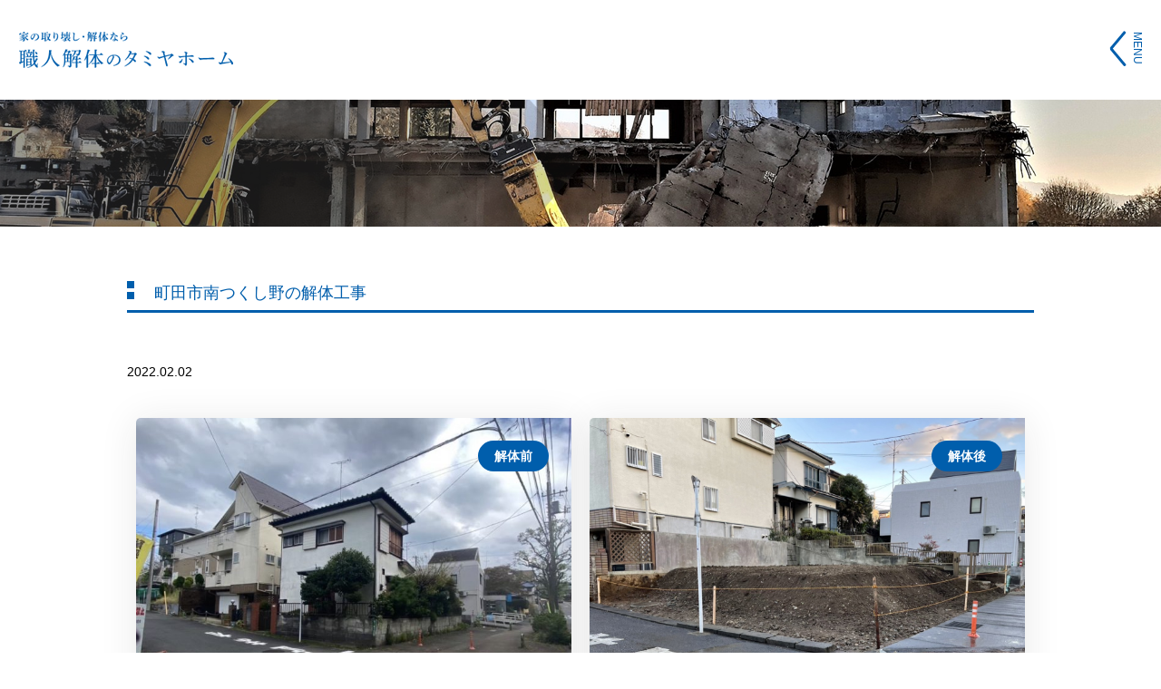

--- FILE ---
content_type: text/html; charset=UTF-8
request_url: https://tamiyahome.com/work1/%E7%94%BA%E7%94%B0%E5%B8%82%E5%8D%97%E3%81%A4%E3%81%8F%E3%81%97%E9%87%8E%E3%81%AE%E8%A7%A3%E4%BD%93%E5%B7%A5%E4%BA%8B/
body_size: 12401
content:
<!DOCTYPE html>
<html lang="ja">
<head>
    <meta charset="UTF-8">
    <meta http-equiv="Content-Type" content="text/html; charset=UTF-8">
    <meta name="viewport" content="width=device-width,user-scalable=0">
    <!--[if IE]>
        <meta http-equiv="X-UA-Compatible" content="IE=edge">
    <![endif]-->

    <!--[if lt IE 9]>
        <script src="//cdn.jsdelivr.net/html5shiv/3.7.2/html5shiv.min.js"></script>
        <script src="//cdnjs.cloudflare.com/ajax/libs/respond.js/1.4.2/respond.min.js"></script>
    <![endif]-->
	<link rel="stylesheet" href="https://cdnjs.cloudflare.com/ajax/libs/font-awesome/4.7.0/css/font-awesome.min.css">
  <link href="https://use.fontawesome.com/releases/v5.12.1/css/all.css" rel="stylesheet">

	<link rel="stylesheet" href="https://tamiyahome.com/wp-content/themes/tamiya/css/slick.css">
	<link rel="stylesheet" href="https://tamiyahome.com/wp-content/themes/tamiya/css/slick-theme.css">
	<link rel="stylesheet" href="https://tamiyahome.com/wp-content/themes/tamiya/css/flexslider.css">
	<link rel="stylesheet" href="https://tamiyahome.com/wp-content/themes/tamiya/css/flexnav.css">
	<link rel="stylesheet" href="https://tamiyahome.com/wp-content/themes/tamiya/css/animate.min.css">
	<link rel="stylesheet" href="https://tamiyahome.com/wp-content/themes/tamiya/css/jquery.bxslider.css">

  <link rel="stylesheet" href="https://tamiyahome.com/wp-content/themes/tamiya/css/izmir.css">

  <link rel="stylesheet" href="https://tamiyahome.com/wp-content/themes/tamiya/style.css">


    <title>町田市南つくし野の解体工事 - 戸建て・マンションの解体は職人解体のタミヤホーム</title>

		<!-- All in One SEO 4.1.1.1 -->
		<meta name="description" content="解体前 解体後 ◎所在地：町田市南つくし野 ◎構造 ：木造2階建て ◎規模 ：19坪 ◎工期 ：10日間 &amp;n […]"/>
		<link rel="canonical" href="https://tamiyahome.com/work1/%e7%94%ba%e7%94%b0%e5%b8%82%e5%8d%97%e3%81%a4%e3%81%8f%e3%81%97%e9%87%8e%e3%81%ae%e8%a7%a3%e4%bd%93%e5%b7%a5%e4%ba%8b/" />
		<meta property="og:site_name" content="戸建て・マンションの解体は職人解体のタミヤホーム - 家の取り壊し・解体なら" />
		<meta property="og:type" content="article" />
		<meta property="og:title" content="町田市南つくし野の解体工事 - 戸建て・マンションの解体は職人解体のタミヤホーム" />
		<meta property="og:description" content="解体前 解体後 ◎所在地：町田市南つくし野 ◎構造 ：木造2階建て ◎規模 ：19坪 ◎工期 ：10日間 &amp;n […]" />
		<meta property="og:url" content="https://tamiyahome.com/work1/%e7%94%ba%e7%94%b0%e5%b8%82%e5%8d%97%e3%81%a4%e3%81%8f%e3%81%97%e9%87%8e%e3%81%ae%e8%a7%a3%e4%bd%93%e5%b7%a5%e4%ba%8b/" />
		<meta property="og:image" content="https://tamiyahome.com/wp-content/uploads/2021/04/head-logo.png" />
		<meta property="og:image:secure_url" content="https://tamiyahome.com/wp-content/uploads/2021/04/head-logo.png" />
		<meta property="og:image:width" content="240" />
		<meta property="og:image:height" content="40" />
		<meta property="article:published_time" content="2022-02-02T09:14:41Z" />
		<meta property="article:modified_time" content="2022-02-02T09:16:45Z" />
		<meta name="twitter:card" content="summary" />
		<meta name="twitter:domain" content="tamiyahome.com" />
		<meta name="twitter:title" content="町田市南つくし野の解体工事 - 戸建て・マンションの解体は職人解体のタミヤホーム" />
		<meta name="twitter:description" content="解体前 解体後 ◎所在地：町田市南つくし野 ◎構造 ：木造2階建て ◎規模 ：19坪 ◎工期 ：10日間 &amp;n […]" />
		<meta name="twitter:image" content="https://tamiyahome.com/wp-content/uploads/2021/04/head-logo.png" />
		<script type="application/ld+json" class="aioseo-schema">
			{"@context":"https:\/\/schema.org","@graph":[{"@type":"WebSite","@id":"https:\/\/tamiyahome.com\/#website","url":"https:\/\/tamiyahome.com\/","name":"\u6238\u5efa\u3066\u30fb\u30de\u30f3\u30b7\u30e7\u30f3\u306e\u89e3\u4f53\u306f\u8077\u4eba\u89e3\u4f53\u306e\u30bf\u30df\u30e4\u30db\u30fc\u30e0","description":"\u5bb6\u306e\u53d6\u308a\u58ca\u3057\u30fb\u89e3\u4f53\u306a\u3089","publisher":{"@id":"https:\/\/tamiyahome.com\/#organization"}},{"@type":"Organization","@id":"https:\/\/tamiyahome.com\/#organization","name":"\u6709\u9650\u4f1a\u793e \u30bf\u30df\u30e4\u30db\u30fc\u30e0","url":"https:\/\/tamiyahome.com\/","logo":{"@type":"ImageObject","@id":"https:\/\/tamiyahome.com\/#organizationLogo","url":"https:\/\/tamiyahome.com\/wp-content\/uploads\/2021\/04\/head-logo.png","width":"240","height":"40"},"image":{"@id":"https:\/\/tamiyahome.com\/#organizationLogo"}},{"@type":"BreadcrumbList","@id":"https:\/\/tamiyahome.com\/work1\/%e7%94%ba%e7%94%b0%e5%b8%82%e5%8d%97%e3%81%a4%e3%81%8f%e3%81%97%e9%87%8e%e3%81%ae%e8%a7%a3%e4%bd%93%e5%b7%a5%e4%ba%8b\/#breadcrumblist","itemListElement":[{"@type":"ListItem","@id":"https:\/\/tamiyahome.com\/#listItem","position":"1","item":{"@id":"https:\/\/tamiyahome.com\/#item","name":"\u30db\u30fc\u30e0","description":"\u65b0\u5bbf\u533a\u4e0a\u843d\u5408\u306e\u89e3\u4f53\u5de5\u4e8b \u2022 2022\u5e744\u670811\u65e5 \u89e3\u4f53\u524d \u89e3\u4f53\u5f8c \u25ce\u6240\u5728\u5730\uff1a\u65b0\u5bbf\u533a\u4e0a\u843d\u5408 \u25ce\u69cb\u9020 \uff1a\u6728\u90202\u968e\u5efa [\u2026]","url":"https:\/\/tamiyahome.com\/"},"nextItem":"https:\/\/tamiyahome.com\/work1\/%e7%94%ba%e7%94%b0%e5%b8%82%e5%8d%97%e3%81%a4%e3%81%8f%e3%81%97%e9%87%8e%e3%81%ae%e8%a7%a3%e4%bd%93%e5%b7%a5%e4%ba%8b\/#listItem"},{"@type":"ListItem","@id":"https:\/\/tamiyahome.com\/work1\/%e7%94%ba%e7%94%b0%e5%b8%82%e5%8d%97%e3%81%a4%e3%81%8f%e3%81%97%e9%87%8e%e3%81%ae%e8%a7%a3%e4%bd%93%e5%b7%a5%e4%ba%8b\/#listItem","position":"2","item":{"@id":"https:\/\/tamiyahome.com\/work1\/%e7%94%ba%e7%94%b0%e5%b8%82%e5%8d%97%e3%81%a4%e3%81%8f%e3%81%97%e9%87%8e%e3%81%ae%e8%a7%a3%e4%bd%93%e5%b7%a5%e4%ba%8b\/#item","name":"\u753a\u7530\u5e02\u5357\u3064\u304f\u3057\u91ce\u306e\u89e3\u4f53\u5de5\u4e8b","description":"\u89e3\u4f53\u524d \u89e3\u4f53\u5f8c \u25ce\u6240\u5728\u5730\uff1a\u753a\u7530\u5e02\u5357\u3064\u304f\u3057\u91ce \u25ce\u69cb\u9020 \uff1a\u6728\u90202\u968e\u5efa\u3066 \u25ce\u898f\u6a21 \uff1a19\u576a \u25ce\u5de5\u671f \uff1a10\u65e5\u9593 &n [\u2026]","url":"https:\/\/tamiyahome.com\/work1\/%e7%94%ba%e7%94%b0%e5%b8%82%e5%8d%97%e3%81%a4%e3%81%8f%e3%81%97%e9%87%8e%e3%81%ae%e8%a7%a3%e4%bd%93%e5%b7%a5%e4%ba%8b\/"},"previousItem":"https:\/\/tamiyahome.com\/#listItem"}]},{"@type":"Person","@id":"https:\/\/tamiyahome.com\/author\/kanrisha\/#author","url":"https:\/\/tamiyahome.com\/author\/kanrisha\/","name":"kanrisha","image":{"@type":"ImageObject","@id":"https:\/\/tamiyahome.com\/work1\/%e7%94%ba%e7%94%b0%e5%b8%82%e5%8d%97%e3%81%a4%e3%81%8f%e3%81%97%e9%87%8e%e3%81%ae%e8%a7%a3%e4%bd%93%e5%b7%a5%e4%ba%8b\/#authorImage","url":"https:\/\/secure.gravatar.com\/avatar\/1073efe22b1ad22ea225dd7c630416e0?s=96&d=mm&r=g","width":"96","height":"96","caption":"kanrisha"}},{"@type":"WebPage","@id":"https:\/\/tamiyahome.com\/work1\/%e7%94%ba%e7%94%b0%e5%b8%82%e5%8d%97%e3%81%a4%e3%81%8f%e3%81%97%e9%87%8e%e3%81%ae%e8%a7%a3%e4%bd%93%e5%b7%a5%e4%ba%8b\/#webpage","url":"https:\/\/tamiyahome.com\/work1\/%e7%94%ba%e7%94%b0%e5%b8%82%e5%8d%97%e3%81%a4%e3%81%8f%e3%81%97%e9%87%8e%e3%81%ae%e8%a7%a3%e4%bd%93%e5%b7%a5%e4%ba%8b\/","name":"\u753a\u7530\u5e02\u5357\u3064\u304f\u3057\u91ce\u306e\u89e3\u4f53\u5de5\u4e8b - \u6238\u5efa\u3066\u30fb\u30de\u30f3\u30b7\u30e7\u30f3\u306e\u89e3\u4f53\u306f\u8077\u4eba\u89e3\u4f53\u306e\u30bf\u30df\u30e4\u30db\u30fc\u30e0","description":"\u89e3\u4f53\u524d \u89e3\u4f53\u5f8c \u25ce\u6240\u5728\u5730\uff1a\u753a\u7530\u5e02\u5357\u3064\u304f\u3057\u91ce \u25ce\u69cb\u9020 \uff1a\u6728\u90202\u968e\u5efa\u3066 \u25ce\u898f\u6a21 \uff1a19\u576a \u25ce\u5de5\u671f \uff1a10\u65e5\u9593 &n [\u2026]","inLanguage":"ja","isPartOf":{"@id":"https:\/\/tamiyahome.com\/#website"},"breadcrumb":{"@id":"https:\/\/tamiyahome.com\/work1\/%e7%94%ba%e7%94%b0%e5%b8%82%e5%8d%97%e3%81%a4%e3%81%8f%e3%81%97%e9%87%8e%e3%81%ae%e8%a7%a3%e4%bd%93%e5%b7%a5%e4%ba%8b\/#breadcrumblist"},"author":"https:\/\/tamiyahome.com\/work1\/%e7%94%ba%e7%94%b0%e5%b8%82%e5%8d%97%e3%81%a4%e3%81%8f%e3%81%97%e9%87%8e%e3%81%ae%e8%a7%a3%e4%bd%93%e5%b7%a5%e4%ba%8b\/#author","creator":"https:\/\/tamiyahome.com\/work1\/%e7%94%ba%e7%94%b0%e5%b8%82%e5%8d%97%e3%81%a4%e3%81%8f%e3%81%97%e9%87%8e%e3%81%ae%e8%a7%a3%e4%bd%93%e5%b7%a5%e4%ba%8b\/#author","image":{"@type":"ImageObject","@id":"https:\/\/tamiyahome.com\/#mainImage","url":"https:\/\/tamiyahome.com\/wp-content\/uploads\/2022\/02\/bb1aa0377399b267c1681935f93d0154.jpg","width":"1478","height":"1108"},"primaryImageOfPage":{"@id":"https:\/\/tamiyahome.com\/work1\/%e7%94%ba%e7%94%b0%e5%b8%82%e5%8d%97%e3%81%a4%e3%81%8f%e3%81%97%e9%87%8e%e3%81%ae%e8%a7%a3%e4%bd%93%e5%b7%a5%e4%ba%8b\/#mainImage"},"datePublished":"2022-02-02T09:14:41+09:00","dateModified":"2022-02-02T09:16:45+09:00"}]}
		</script>
		<!-- All in One SEO -->

<link rel='dns-prefetch' href='//ajax.googleapis.com' />
<link rel='dns-prefetch' href='//s.w.org' />
		<!-- This site uses the Google Analytics by MonsterInsights plugin v7.17.0 - Using Analytics tracking - https://www.monsterinsights.com/ -->
							<script src="//www.googletagmanager.com/gtag/js?id=UA-200628758-1"  type="text/javascript" data-cfasync="false"></script>
			<script type="text/javascript" data-cfasync="false">
				var mi_version = '7.17.0';
				var mi_track_user = true;
				var mi_no_track_reason = '';
				
								var disableStr = 'ga-disable-UA-200628758-1';

				/* Function to detect opted out users */
				function __gtagTrackerIsOptedOut() {
					return document.cookie.indexOf( disableStr + '=true' ) > - 1;
				}

				/* Disable tracking if the opt-out cookie exists. */
				if ( __gtagTrackerIsOptedOut() ) {
					window[disableStr] = true;
				}

				/* Opt-out function */
				function __gtagTrackerOptout() {
					document.cookie = disableStr + '=true; expires=Thu, 31 Dec 2099 23:59:59 UTC; path=/';
					window[disableStr] = true;
				}

				if ( 'undefined' === typeof gaOptout ) {
					function gaOptout() {
						__gtagTrackerOptout();
					}
				}
								window.dataLayer = window.dataLayer || [];
				if ( mi_track_user ) {
					function __gtagTracker() {dataLayer.push( arguments );}
					__gtagTracker( 'js', new Date() );
					__gtagTracker( 'set', {
						'developer_id.dZGIzZG' : true,
						                    });
					__gtagTracker( 'config', 'UA-200628758-1', {
						forceSSL:true,link_attribution:true,					} );
										window.gtag = __gtagTracker;										(
						function () {
							/* https://developers.google.com/analytics/devguides/collection/analyticsjs/ */
							/* ga and __gaTracker compatibility shim. */
							var noopfn = function () {
								return null;
							};
							var newtracker = function () {
								return new Tracker();
							};
							var Tracker = function () {
								return null;
							};
							var p = Tracker.prototype;
							p.get = noopfn;
							p.set = noopfn;
							p.send = function (){
								var args = Array.prototype.slice.call(arguments);
								args.unshift( 'send' );
								__gaTracker.apply(null, args);
							};
							var __gaTracker = function () {
								var len = arguments.length;
								if ( len === 0 ) {
									return;
								}
								var f = arguments[len - 1];
								if ( typeof f !== 'object' || f === null || typeof f.hitCallback !== 'function' ) {
									if ( 'send' === arguments[0] ) {
										var hitConverted, hitObject = false, action;
										if ( 'event' === arguments[1] ) {
											if ( 'undefined' !== typeof arguments[3] ) {
												hitObject = {
													'eventAction': arguments[3],
													'eventCategory': arguments[2],
													'eventLabel': arguments[4],
													'value': arguments[5] ? arguments[5] : 1,
												}
											}
										}
										if ( typeof arguments[2] === 'object' ) {
											hitObject = arguments[2];
										}
										if ( typeof arguments[5] === 'object' ) {
											Object.assign( hitObject, arguments[5] );
										}
										if ( 'undefined' !== typeof (
											arguments[1].hitType
										) ) {
											hitObject = arguments[1];
										}
										if ( hitObject ) {
											action = 'timing' === arguments[1].hitType ? 'timing_complete' : hitObject.eventAction;
											hitConverted = mapArgs( hitObject );
											__gtagTracker( 'event', action, hitConverted );
										}
									}
									return;
								}

								function mapArgs( args ) {
									var gaKey, hit = {};
									var gaMap = {
										'eventCategory': 'event_category',
										'eventAction': 'event_action',
										'eventLabel': 'event_label',
										'eventValue': 'event_value',
										'nonInteraction': 'non_interaction',
										'timingCategory': 'event_category',
										'timingVar': 'name',
										'timingValue': 'value',
										'timingLabel': 'event_label',
									};
									for ( gaKey in gaMap ) {
										if ( 'undefined' !== typeof args[gaKey] ) {
											hit[gaMap[gaKey]] = args[gaKey];
										}
									}
									return hit;
								}

								try {
									f.hitCallback();
								} catch ( ex ) {
								}
							};
							__gaTracker.create = newtracker;
							__gaTracker.getByName = newtracker;
							__gaTracker.getAll = function () {
								return [];
							};
							__gaTracker.remove = noopfn;
							__gaTracker.loaded = true;
							window['__gaTracker'] = __gaTracker;
						}
					)();
									} else {
										console.log( "" );
					( function () {
							function __gtagTracker() {
								return null;
							}
							window['__gtagTracker'] = __gtagTracker;
							window['gtag'] = __gtagTracker;
					} )();
									}
			</script>
				<!-- / Google Analytics by MonsterInsights -->
				<script type="text/javascript">
			window._wpemojiSettings = {"baseUrl":"https:\/\/s.w.org\/images\/core\/emoji\/13.0.1\/72x72\/","ext":".png","svgUrl":"https:\/\/s.w.org\/images\/core\/emoji\/13.0.1\/svg\/","svgExt":".svg","source":{"concatemoji":"https:\/\/tamiyahome.com\/wp-includes\/js\/wp-emoji-release.min.js?ver=5.7.2"}};
			!function(e,a,t){var n,r,o,i=a.createElement("canvas"),p=i.getContext&&i.getContext("2d");function s(e,t){var a=String.fromCharCode;p.clearRect(0,0,i.width,i.height),p.fillText(a.apply(this,e),0,0);e=i.toDataURL();return p.clearRect(0,0,i.width,i.height),p.fillText(a.apply(this,t),0,0),e===i.toDataURL()}function c(e){var t=a.createElement("script");t.src=e,t.defer=t.type="text/javascript",a.getElementsByTagName("head")[0].appendChild(t)}for(o=Array("flag","emoji"),t.supports={everything:!0,everythingExceptFlag:!0},r=0;r<o.length;r++)t.supports[o[r]]=function(e){if(!p||!p.fillText)return!1;switch(p.textBaseline="top",p.font="600 32px Arial",e){case"flag":return s([127987,65039,8205,9895,65039],[127987,65039,8203,9895,65039])?!1:!s([55356,56826,55356,56819],[55356,56826,8203,55356,56819])&&!s([55356,57332,56128,56423,56128,56418,56128,56421,56128,56430,56128,56423,56128,56447],[55356,57332,8203,56128,56423,8203,56128,56418,8203,56128,56421,8203,56128,56430,8203,56128,56423,8203,56128,56447]);case"emoji":return!s([55357,56424,8205,55356,57212],[55357,56424,8203,55356,57212])}return!1}(o[r]),t.supports.everything=t.supports.everything&&t.supports[o[r]],"flag"!==o[r]&&(t.supports.everythingExceptFlag=t.supports.everythingExceptFlag&&t.supports[o[r]]);t.supports.everythingExceptFlag=t.supports.everythingExceptFlag&&!t.supports.flag,t.DOMReady=!1,t.readyCallback=function(){t.DOMReady=!0},t.supports.everything||(n=function(){t.readyCallback()},a.addEventListener?(a.addEventListener("DOMContentLoaded",n,!1),e.addEventListener("load",n,!1)):(e.attachEvent("onload",n),a.attachEvent("onreadystatechange",function(){"complete"===a.readyState&&t.readyCallback()})),(n=t.source||{}).concatemoji?c(n.concatemoji):n.wpemoji&&n.twemoji&&(c(n.twemoji),c(n.wpemoji)))}(window,document,window._wpemojiSettings);
		</script>
		<style type="text/css">
img.wp-smiley,
img.emoji {
	display: inline !important;
	border: none !important;
	box-shadow: none !important;
	height: 1em !important;
	width: 1em !important;
	margin: 0 .07em !important;
	vertical-align: -0.1em !important;
	background: none !important;
	padding: 0 !important;
}
</style>
	<link rel='stylesheet' id='wp-block-library-css'  href='https://tamiyahome.com/wp-content/plugins/gutenberg/build/block-library/style.css?ver=11.3.0' type='text/css' media='all' />
<link rel='stylesheet' id='image-map-pro-dist-css-css'  href='https://tamiyahome.com/wp-content/plugins/image-map-pro-wordpress/css/image-map-pro.min.css?ver=5.3.2' type='text/css' media='' />
<link rel='stylesheet' id='sm-style-css'  href='https://tamiyahome.com/wp-content/plugins/simple-masonry-layout/css/sm-style.css?ver=5.7.2' type='text/css' media='all' />
<link rel='stylesheet' id='darkbox-style-css'  href='https://tamiyahome.com/wp-content/plugins/simple-masonry-layout/css/darkbox.css?ver=5.7.2' type='text/css' media='all' />
<link rel='stylesheet' id='font-awesome-css'  href='https://tamiyahome.com/wp-content/plugins/elementor/assets/lib/font-awesome/css/font-awesome.min.css?ver=4.7.0' type='text/css' media='all' />
<link rel='stylesheet' id='wpfront-scroll-top-css'  href='https://tamiyahome.com/wp-content/plugins/wpfront-scroll-top/css/wpfront-scroll-top.min.css?ver=2.0.4.04013' type='text/css' media='all' />
<link rel='stylesheet' id='wp-pagenavi-css'  href='https://tamiyahome.com/wp-content/plugins/wp-pagenavi/pagenavi-css.css?ver=2.70' type='text/css' media='all' />
<link rel='stylesheet' id='slick-style-css'  href='https://tamiyahome.com/wp-content/themes/tamiya/js/slick/slick.css?ver=5.7.2' type='text/css' media='all' />
<link rel='stylesheet' id='slick-theme-style-css'  href='https://tamiyahome.com/wp-content/themes/tamiya/js/slick/slick-theme.css?ver=5.7.2' type='text/css' media='all' />
<link rel='stylesheet' id='html5reset-css'  href='https://tamiyahome.com/wp-content/themes/tamiya/css/html5reset-1.6.1.css?ver=5.7.2' type='text/css' media='all' />
<link rel='stylesheet' id='themename-style-css'  href='https://tamiyahome.com/wp-content/themes/tamiya/style.css?ver=5.7.2' type='text/css' media='all' />
<link rel='stylesheet' id='elementor-icons-css'  href='https://tamiyahome.com/wp-content/plugins/elementor/assets/lib/eicons/css/elementor-icons.min.css?ver=5.11.0' type='text/css' media='all' />
<link rel='stylesheet' id='elementor-animations-css'  href='https://tamiyahome.com/wp-content/plugins/elementor/assets/lib/animations/animations.min.css?ver=3.2.4' type='text/css' media='all' />
<link rel='stylesheet' id='elementor-frontend-legacy-css'  href='https://tamiyahome.com/wp-content/plugins/elementor/assets/css/frontend-legacy.min.css?ver=3.2.4' type='text/css' media='all' />
<link rel='stylesheet' id='elementor-frontend-css'  href='https://tamiyahome.com/wp-content/plugins/elementor/assets/css/frontend.min.css?ver=3.2.4' type='text/css' media='all' />
<style id='elementor-frontend-inline-css' type='text/css'>
@font-face{font-family:eicons;src:url(https://tamiyahome.com/wp-content/plugins/elementor/assets/lib/eicons/fonts/eicons.eot?5.10.0);src:url(https://tamiyahome.com/wp-content/plugins/elementor/assets/lib/eicons/fonts/eicons.eot?5.10.0#iefix) format("embedded-opentype"),url(https://tamiyahome.com/wp-content/plugins/elementor/assets/lib/eicons/fonts/eicons.woff2?5.10.0) format("woff2"),url(https://tamiyahome.com/wp-content/plugins/elementor/assets/lib/eicons/fonts/eicons.woff?5.10.0) format("woff"),url(https://tamiyahome.com/wp-content/plugins/elementor/assets/lib/eicons/fonts/eicons.ttf?5.10.0) format("truetype"),url(https://tamiyahome.com/wp-content/plugins/elementor/assets/lib/eicons/fonts/eicons.svg?5.10.0#eicon) format("svg");font-weight:400;font-style:normal}
.ha-css-transform-yes{-webkit-transition-duration:var(--ha-tfx-transition-duration,.2s);transition-duration:var(--ha-tfx-transition-duration,.2s);-webkit-transition-property:-webkit-transform;transition-property:transform;transition-property:transform,-webkit-transform;-webkit-transform:translate(var(--ha-tfx-translate-x,0),var(--ha-tfx-translate-y,0)) scale(var(--ha-tfx-scale-x,1),var(--ha-tfx-scale-y,1)) skew(var(--ha-tfx-skew-x,0),var(--ha-tfx-skew-y,0)) rotateX(var(--ha-tfx-rotate-x,0)) rotateY(var(--ha-tfx-rotate-y,0)) rotateZ(var(--ha-tfx-rotate-z,0));transform:translate(var(--ha-tfx-translate-x,0),var(--ha-tfx-translate-y,0)) scale(var(--ha-tfx-scale-x,1),var(--ha-tfx-scale-y,1)) skew(var(--ha-tfx-skew-x,0),var(--ha-tfx-skew-y,0)) rotateX(var(--ha-tfx-rotate-x,0)) rotateY(var(--ha-tfx-rotate-y,0)) rotateZ(var(--ha-tfx-rotate-z,0))}.ha-css-transform-yes:hover{-webkit-transform:translate(var(--ha-tfx-translate-x-hover,var(--ha-tfx-translate-x,0)),var(--ha-tfx-translate-y-hover,var(--ha-tfx-translate-y,0))) scale(var(--ha-tfx-scale-x-hover,var(--ha-tfx-scale-x,1)),var(--ha-tfx-scale-y-hover,var(--ha-tfx-scale-y,1))) skew(var(--ha-tfx-skew-x-hover,var(--ha-tfx-skew-x,0)),var(--ha-tfx-skew-y-hover,var(--ha-tfx-skew-y,0))) rotateX(var(--ha-tfx-rotate-x-hover,var(--ha-tfx-rotate-x,0))) rotateY(var(--ha-tfx-rotate-y-hover,var(--ha-tfx-rotate-y,0))) rotateZ(var(--ha-tfx-rotate-z-hover,var(--ha-tfx-rotate-z,0)));transform:translate(var(--ha-tfx-translate-x-hover,var(--ha-tfx-translate-x,0)),var(--ha-tfx-translate-y-hover,var(--ha-tfx-translate-y,0))) scale(var(--ha-tfx-scale-x-hover,var(--ha-tfx-scale-x,1)),var(--ha-tfx-scale-y-hover,var(--ha-tfx-scale-y,1))) skew(var(--ha-tfx-skew-x-hover,var(--ha-tfx-skew-x,0)),var(--ha-tfx-skew-y-hover,var(--ha-tfx-skew-y,0))) rotateX(var(--ha-tfx-rotate-x-hover,var(--ha-tfx-rotate-x,0))) rotateY(var(--ha-tfx-rotate-y-hover,var(--ha-tfx-rotate-y,0))) rotateZ(var(--ha-tfx-rotate-z-hover,var(--ha-tfx-rotate-z,0)))}.happy-addon>.elementor-widget-container{word-wrap:break-word;overflow-wrap:break-word;box-sizing:border-box}.happy-addon>.elementor-widget-container *{box-sizing:border-box}.happy-addon p:empty{display:none}.happy-addon .elementor-inline-editing{min-height:auto!important}.happy-addon-pro img{max-width:100%;height:auto;object-fit:cover}.ha-screen-reader-text{position:absolute;overflow:hidden;clip:rect(1px,1px,1px,1px);margin:-1px;padding:0;width:1px;height:1px;border:0;word-wrap:normal!important;-webkit-clip-path:inset(50%);clip-path:inset(50%)}.ha-has-bg-overlay>.elementor-widget-container{position:relative;z-index:1}.ha-has-bg-overlay>.elementor-widget-container:before{position:absolute;top:0;left:0;z-index:-1;width:100%;height:100%;content:""}.ha-popup--is-enabled .ha-js-popup,.ha-popup--is-enabled .ha-js-popup img{cursor:-webkit-zoom-in!important;cursor:zoom-in!important}.mfp-wrap .mfp-arrow,.mfp-wrap .mfp-close{background-color:transparent}.mfp-wrap .mfp-arrow:focus,.mfp-wrap .mfp-close:focus{outline-width:thin}
</style>
<link rel='stylesheet' id='elementor-post-2793-css'  href='https://tamiyahome.com/wp-content/uploads/elementor/css/post-2793.css?ver=1625072295' type='text/css' media='all' />
<link rel='stylesheet' id='font-awesome-5-all-css'  href='https://tamiyahome.com/wp-content/plugins/elementor/assets/lib/font-awesome/css/all.min.css?ver=4.3.7' type='text/css' media='all' />
<link rel='stylesheet' id='font-awesome-4-shim-css'  href='https://tamiyahome.com/wp-content/plugins/elementor/assets/lib/font-awesome/css/v4-shims.min.css?ver=4.7.2' type='text/css' media='all' />
<link rel='stylesheet' id='elementor-post-8383-css'  href='https://tamiyahome.com/wp-content/uploads/elementor/css/post-8383.css?ver=1643860926' type='text/css' media='all' />
<link rel='stylesheet' id='happy-icons-css'  href='https://tamiyahome.com/wp-content/plugins/happy-elementor-addons/assets/fonts/style.min.css?ver=2.24.1' type='text/css' media='all' />
<link rel='stylesheet' id='happy-elementor-addons-8383-css'  href='https://tamiyahome.com/wp-content/uploads/happyaddons/css/ha-8383.css?ver=2.24.1.1643825805' type='text/css' media='all' />
<link rel='stylesheet' id='google-fonts-1-css'  href='https://fonts.googleapis.com/css?family=Roboto%3A100%2C100italic%2C200%2C200italic%2C300%2C300italic%2C400%2C400italic%2C500%2C500italic%2C600%2C600italic%2C700%2C700italic%2C800%2C800italic%2C900%2C900italic%7CRoboto+Slab%3A100%2C100italic%2C200%2C200italic%2C300%2C300italic%2C400%2C400italic%2C500%2C500italic%2C600%2C600italic%2C700%2C700italic%2C800%2C800italic%2C900%2C900italic&#038;display=auto&#038;ver=5.7.2' type='text/css' media='all' />
<script type='text/javascript' id='monsterinsights-frontend-script-js-extra'>
/* <![CDATA[ */
var monsterinsights_frontend = {"js_events_tracking":"true","download_extensions":"doc,pdf,ppt,zip,xls,docx,pptx,xlsx","inbound_paths":"[{\"path\":\"\\\/go\\\/\",\"label\":\"affiliate\"},{\"path\":\"\\\/recommend\\\/\",\"label\":\"affiliate\"}]","home_url":"https:\/\/tamiyahome.com","hash_tracking":"false","ua":"UA-200628758-1"};
/* ]]> */
</script>
<script type='text/javascript' src='https://tamiyahome.com/wp-content/plugins/google-analytics-for-wordpress/assets/js/frontend-gtag.min.js?ver=7.17.0' id='monsterinsights-frontend-script-js'></script>
<script type='text/javascript' src='//ajax.googleapis.com/ajax/libs/jquery/2.2.2/jquery.min.js?ver=5.7.2' id='jquery-js'></script>
<script type='text/javascript' src='https://tamiyahome.com/wp-content/plugins/simple-masonry-layout/js/modernizr.custom.js?ver=5.7.2' id='modernizr-script-js'></script>
<script type='text/javascript' src='https://tamiyahome.com/wp-content/plugins/elementor/assets/lib/font-awesome/js/v4-shims.min.js?ver=4.7.2' id='font-awesome-4-shim-js'></script>
<link rel="https://api.w.org/" href="https://tamiyahome.com/wp-json/" /><link rel="alternate" type="application/json" href="https://tamiyahome.com/wp-json/wp/v2/work1/8383" /><link rel="EditURI" type="application/rsd+xml" title="RSD" href="https://tamiyahome.com/xmlrpc.php?rsd" />
<link rel="wlwmanifest" type="application/wlwmanifest+xml" href="https://tamiyahome.com/wp-includes/wlwmanifest.xml" /> 
<meta name="generator" content="WordPress 5.7.2" />
<link rel='shortlink' href='https://tamiyahome.com/?p=8383' />
<link rel="alternate" type="application/json+oembed" href="https://tamiyahome.com/wp-json/oembed/1.0/embed?url=https%3A%2F%2Ftamiyahome.com%2Fwork1%2F%25e7%2594%25ba%25e7%2594%25b0%25e5%25b8%2582%25e5%258d%2597%25e3%2581%25a4%25e3%2581%258f%25e3%2581%2597%25e9%2587%258e%25e3%2581%25ae%25e8%25a7%25a3%25e4%25bd%2593%25e5%25b7%25a5%25e4%25ba%258b%2F" />
<link rel="alternate" type="text/xml+oembed" href="https://tamiyahome.com/wp-json/oembed/1.0/embed?url=https%3A%2F%2Ftamiyahome.com%2Fwork1%2F%25e7%2594%25ba%25e7%2594%25b0%25e5%25b8%2582%25e5%258d%2597%25e3%2581%25a4%25e3%2581%258f%25e3%2581%2597%25e9%2587%258e%25e3%2581%25ae%25e8%25a7%25a3%25e4%25bd%2593%25e5%25b7%25a5%25e4%25ba%258b%2F&#038;format=xml" />
<link rel="icon" href="https://tamiyahome.com/wp-content/uploads/2021/06/cropped-logo512-2-32x32.png" sizes="32x32" />
<link rel="icon" href="https://tamiyahome.com/wp-content/uploads/2021/06/cropped-logo512-2-192x192.png" sizes="192x192" />
<link rel="apple-touch-icon" href="https://tamiyahome.com/wp-content/uploads/2021/06/cropped-logo512-2-180x180.png" />
<meta name="msapplication-TileImage" content="https://tamiyahome.com/wp-content/uploads/2021/06/cropped-logo512-2-270x270.png" />
		<style type="text/css" id="wp-custom-css">
			nav.globalMenuSp .head-menu div:first-child p:first-child a {
    padding-top: 6px;
}

#contents > #main {
    margin-bottom: 70px;
	  width: 100%;
    max-width: 1000px;
}

/* フッター右テキスト */
.footer2 .footer2-2 {
    width: 28%;
    text-align: left;
}

/* テーブル横スクロール */
table {
  overflow-x: scroll;
  white-space: nowrap;
}

/* フッターSNSアイコン */
.fab {
	  margin-top: 30px;
    font-size: 40px;
}

/* コンタクトフォームCSS */

.contact_form .item_width,
.contact_form .input_width,
.contact_form .input_width2{
  width: 100%;
}

.contact_form .margin1{
  margin-bottom: 15px;
}

.contact_form .margin2{
  margin-top: 30px;
}

.contact_form .margin3{
  margin-bottom: 40px;
}

.contact_form .margin4{
  margin-bottom: 20px;
}

.contact_form p{
  margin: 0;
  padding: 0;
  line-height: 1em;
}

.contact_form .item_width{
  font-weight: bold;
  margin-bottom: 10px;
}

.contact_form .item_width span{
  background: #cc0000;
  font-size: 12px;
  color: #fff;
  padding: 1px 2px 2px 2px;
  margin-left: 10px;
  border-radius: 3px;
  font-weight: normal;
}

::-webkit-input-placeholder { /* WebKit, Blink, Edge */
    color:#ccc;
}
:-ms-input-placeholder { /* Internet Explorer 10-11 */
   color:#ccc;
}
::placeholder{ /* Others */
 color:#ccc
}

.contact_form .input_width input[type="text"],
.contact_form .input_width input[type="email"]{
  width: 100%;
  border: 1px solid #ccc;
  padding: 10px 8px;
  background: #fff;
}

.contact_form .input_width textarea{
  width: 100%;
  border: 1px solid #ccc;
  background: #fff;
  height: 120px;
}

.contact_form .input_width2{
  text-align: center;
  margin-top: 20px;
}

.contact_form .input_width2 .submit_button{
  width: 200px;
  background: #000;
  text-align: center;
  color: #fff;
  padding: 20px 0;
	border: none;
	cursor: pointer;
}

.new-post .post-list a {
    font-size: 1.1em;
}		</style>
		

	<style>
    .main-img1{
      background: no-repeat center top url('https://tamiyahome.com/wp-content/uploads/2021/04/main-img2.png');
      background-size: cover;
    }

    .main-ov{
      background: no-repeat center top url('https://tamiyahome.com/wp-content/uploads/2021/04/main-ov1.png');
      background-size: 100% 100%;
    }



	</style>




</head>
<body>



<!-- header -->
<header id="header">
    <div class="row row01">

		
		    <!-- navi -->

  		    <div id="gnav-box">
  		        <nav class="globalMenuSp">
  			        <div class="head-logo">
                    <p><a href="https://www.tamiya-home-kaitai.com/"><img src="https://tamiyahome.com/wp-content/uploads/2021/04/head-logo.png"></a></p>
                </div>

               <!-- <div class="head-menu">
                  <div>
                    <p><a href="https://tamiyahome.com/company/">会社概要</a></p>
                    <p><a href="https://en-gage.net/tamiyahomepride_career/">採用・求人情報</a></p>
                    <p><a href="https://www.tamiya-home-kaitai.com/contact/">お問い合わせ</a></p>
                  </div>

                  <div><div class="menu-%e3%82%b0%e3%83%ad%e3%83%bc%e3%83%90%e3%83%ab%e3%83%8a%e3%83%93-container"><ul id="menu-%e3%82%b0%e3%83%ad%e3%83%bc%e3%83%90%e3%83%ab%e3%83%8a%e3%83%93" class="head-menu1"><li id="menu-item-2944" class="menu-item menu-item-type-post_type menu-item-object-page menu-item-home menu-item-2944"><a href="https://tamiyahome.com/">施工事例</a></li>
<li id="menu-item-2946" class="menu-item menu-item-type-post_type menu-item-object-page menu-item-2946"><a href="https://tamiyahome.com/area/">対応エリア</a></li>
</ul></div></div>
                </div>-->

                    <div id="nav-drawer">
                      <input id="nav-input" type="checkbox" class="nav-unshown">
                      <label id="nav-open" for="nav-input"><span></span><p>MENU</p></label>
                      <label class="nav-unshown" id="nav-close" for="nav-input"></label>
                      <div id="nav-content">
                        <!--中身-->
                        <div class="hamburger-top"><label class="cancel" for="nav-input"></label></div>
                        <div class="menu-%e3%83%95%e3%83%83%e3%82%bf%e3%83%bc%e3%83%a1%e3%83%8b%e3%83%a5%e3%83%bc-container"><ul id="menu-%e3%83%95%e3%83%83%e3%82%bf%e3%83%bc%e3%83%a1%e3%83%8b%e3%83%a5%e3%83%bc" class="head-menu2"><li id="menu-item-2955" class="menu-item menu-item-type-post_type menu-item-object-page menu-item-2955"><a href="https://tamiyahome.com/area/">対応エリア</a></li>
<li id="menu-item-2953" class="menu-item menu-item-type-post_type menu-item-object-page menu-item-home menu-item-2953"><a href="https://tamiyahome.com/">施工事例</a></li>
<li id="menu-item-8861" class="menu-item menu-item-type-custom menu-item-object-custom menu-item-8861"><a href="https://www.tamiya-home-kaitai.com/contact">お問い合わせ</a></li>
</ul></div>
                      </div>
                    </div>
                    <!--中身ここまで-->


  			      </nav>
  		    </div>

		    <!-- navi_end -->
		



    </div>
</header>
<!-- header_end -->


  <div class="main-img2">
    <div class="main-ov2 wow fadeInLeft" data-wow-delay="0.9s"></div>
  </div>

<!-- contents -->


	

	<div id="contents">

    <!-- main -->
    <div id="main" class="showbox">

	

		

		<h2 class="u-ttl01c">町田市南つくし野の解体工事</h2>
		<!--<h2 class="u-ttl01c"></h2>-->

		<div class="showbox margin1">

				<article class="article1">

					<div class="post-date">2022.02.02</div>

					
<div data-elementor-type="wp-post" data-elementor-id="8383" class="elementor elementor-8383" data-elementor-settings="[]">
<div class="elementor-inner">
<div class="elementor-section-wrap">
<section class="elementor-section elementor-top-section elementor-element elementor-element-67cd5d1b elementor-section-boxed elementor-section-height-default elementor-section-height-default" data-id="67cd5d1b" data-element_type="section" data-settings="{&quot;_ha_eqh_enable&quot;:false}">
<div class="elementor-container elementor-column-gap-default">
<div class="elementor-row">
<div class="elementor-column elementor-col-50 elementor-top-column elementor-element elementor-element-555c52d9" data-id="555c52d9" data-element_type="column">
<div class="elementor-column-wrap elementor-element-populated">
<div class="elementor-widget-wrap">
<div class="elementor-element elementor-element-85b057 ha-card--left ha-card--tablet-top ha-card--mobile-top elementor-widget elementor-widget-ha-card happy-addon ha-card" data-id="85b057" data-element_type="widget" data-widget_type="ha-card.default">
<div class="elementor-widget-container">
<figure class="ha-card-figure">
				<img width="709" height="1536" src="https://tamiyahome.com/wp-content/uploads/2022/02/94ce0da10f5f4b191d3902d60f110736-709x1536.jpg" class="attachment-1536x1536 size-1536x1536" alt="" loading="lazy" />									</p>
<div class="ha-badge ha-badge--top-right">解体前</div>
</figure>
<div class="ha-card-body"></div>
</p></div>
</p></div>
</p></div>
</p></div>
</p></div>
<div class="elementor-column elementor-col-50 elementor-top-column elementor-element elementor-element-172ac2dc" data-id="172ac2dc" data-element_type="column">
<div class="elementor-column-wrap elementor-element-populated">
<div class="elementor-widget-wrap">
<div class="elementor-element elementor-element-1830f120 ha-card--left ha-card--tablet-top ha-card--mobile-top elementor-widget elementor-widget-ha-card happy-addon ha-card" data-id="1830f120" data-element_type="widget" data-widget_type="ha-card.default">
<div class="elementor-widget-container">
<figure class="ha-card-figure">
				<img width="1478" height="1108" src="https://tamiyahome.com/wp-content/uploads/2022/02/bb1aa0377399b267c1681935f93d0154.jpg" class="attachment-1536x1536 size-1536x1536" alt="" loading="lazy" />									</p>
<div class="ha-badge ha-badge--top-right">解体後</div>
</figure>
<div class="ha-card-body"></div>
</p></div>
</p></div>
</p></div>
</p></div>
</p></div>
</p></div>
</p></div>
</section>
<section class="elementor-section elementor-top-section elementor-element elementor-element-63b723a1 elementor-section-boxed elementor-section-height-default elementor-section-height-default" data-id="63b723a1" data-element_type="section" data-settings="{&quot;_ha_eqh_enable&quot;:false}">
<div class="elementor-container elementor-column-gap-default">
<div class="elementor-row">
<div class="elementor-column elementor-col-100 elementor-top-column elementor-element elementor-element-35930de8" data-id="35930de8" data-element_type="column">
<div class="elementor-column-wrap elementor-element-populated">
<div class="elementor-widget-wrap">
<div class="elementor-element elementor-element-6422f44c elementor-widget elementor-widget-text-editor" data-id="6422f44c" data-element_type="widget" data-widget_type="text-editor.default">
<div class="elementor-widget-container">
<div class="elementor-text-editor elementor-clearfix">
<p><span style="font-size: 14pt;">◎所在地：町田市南つくし野</span></p>
<p><span style="font-size: 14pt;">◎構造　：木造2階建て</span></p>
<p><span style="font-size: 14pt;">◎規模　：19坪</span></p>
<p><span style="font-size: 14pt;">◎工期　：10日間</span></p>
<p><span style="font-size: 14pt;"> </span></p>
<p><span style="font-size: 14pt;">＜備考＞</span></p>
</p></div>
</p></div>
</p></div>
</p></div>
</p></div>
</p></div>
</p></div>
</p></div>
</section>
<section class="elementor-section elementor-top-section elementor-element elementor-element-6eada2b2 elementor-section-boxed elementor-section-height-default elementor-section-height-default" data-id="6eada2b2" data-element_type="section" data-settings="{&quot;_ha_eqh_enable&quot;:false}">
<div class="elementor-container elementor-column-gap-default">
<div class="elementor-row">
<div class="elementor-column elementor-col-100 elementor-top-column elementor-element elementor-element-30286752" data-id="30286752" data-element_type="column">
<div class="elementor-column-wrap elementor-element-populated">
<div class="elementor-widget-wrap">
<div class="elementor-element elementor-element-4950bee6 elementor-widget elementor-widget-text-editor" data-id="4950bee6" data-element_type="widget" data-widget_type="text-editor.default">
<div class="elementor-widget-container">
<div class="elementor-text-editor elementor-clearfix">
<p><span style="font-size: 12pt;">タミヤホームでは、東京都、神奈川県、埼玉県、千葉県で解体工事を行っております。</span></p>
<p><span style="font-size: 12pt;">一戸建てをはじめ、アパート、マンション、ビルの解体工事から、店舗の内装解体など解体工事全般を手掛けております。木造・鉄骨増造・RC造の解体工事でお困りの方は、タミヤホームにご相談ください。</span></p>
<section data-id="583f191" data-element_type="section" data-settings="{&quot;_ha_eqh_enable&quot;:false}" style="font-size: 14px;">
<div style="font-size: 14px;">
<div style="font-size: 14px; width: 1000px;">
<div data-id="e3aec04" data-element_type="column" style="font-size: 14px; width: 1000px;">
<div style="font-size: 14px; width: 1000px;">
<div style="font-size: 14px; width: 980px;">
<div data-id="d9e7dcc" data-element_type="widget" data-widget_type="text-editor.default" style="margin-bottom: 20px; font-size: 14px; width: 980px;">
<div style="font-size: 14px;">
<div style="font-size: 14px;">
<p style="font-size: 14px;">
</div>
</div>
</div>
</div>
</div>
</div>
</div>
</div>
</section></div>
</p></div>
</p></div>
</p></div>
</p></div>
</p></div>
</p></div>
</p></div>
</section>
<section class="elementor-section elementor-top-section elementor-element elementor-element-7bc42461 elementor-section-boxed elementor-section-height-default elementor-section-height-default" data-id="7bc42461" data-element_type="section" data-settings="{&quot;_ha_eqh_enable&quot;:false}">
<div class="elementor-container elementor-column-gap-default">
<div class="elementor-row">
<div class="elementor-column elementor-col-66 elementor-top-column elementor-element elementor-element-6161f3e4" data-id="6161f3e4" data-element_type="column">
<div class="elementor-column-wrap elementor-element-populated">
<div class="elementor-widget-wrap">
<div class="elementor-element elementor-element-75fa10e7 elementor-widget elementor-widget-image" data-id="75fa10e7" data-element_type="widget" data-widget_type="image.default">
<div class="elementor-widget-container">
<div class="elementor-image">
												<img width="608" height="160" src="https://tamiyahome.com/wp-content/uploads/2021/07/tel.png" class="attachment-large size-large" alt="" loading="lazy" />														</div>
</p></div>
</p></div>
</p></div>
</p></div>
</p></div>
<div class="elementor-column elementor-col-33 elementor-top-column elementor-element elementor-element-63ebfb5f" data-id="63ebfb5f" data-element_type="column">
<div class="elementor-column-wrap elementor-element-populated">
<div class="elementor-widget-wrap">
<div class="elementor-element elementor-element-3305db8 elementor-widget elementor-widget-image" data-id="3305db8" data-element_type="widget" data-widget_type="image.default">
<div class="elementor-widget-container">
<div class="elementor-image">
													<a href="https://tamiyahome.com/company/contact/"><br />
							<img width="328" height="160" src="https://tamiyahome.com/wp-content/uploads/2021/07/b88625fab57ae4475ff32bf0c25a7669.png" class="attachment-large size-large" alt="" loading="lazy" />								</a>
														</div>
</p></div>
</p></div>
</p></div>
</p></div>
</p></div>
</p></div>
</p></div>
</section></div>
</p></div>
</p></div>

					<br clear="all">

				</article>



				
		</div>


     
	</div>











    <!-- sidebar -->
	
	<!-- sidebar_end -->




</div>



<!-- contents_end -->
<!-- footer -->


<footer class="wow fadeInUp" data-wow-delay="0.3s">

	<div class="footer2 showbox3">
		<div class="footer2-1">
						        <!-- navi -->
		        <nav><div class="menu-%e3%83%95%e3%83%83%e3%82%bf%e3%83%bc%e3%83%a1%e3%83%8b%e3%83%a5%e3%83%bc-container"><ul id="menu-%e3%83%95%e3%83%83%e3%82%bf%e3%83%bc%e3%83%a1%e3%83%8b%e3%83%a5%e3%83%bc-1" class="menu"><li class="menu-item menu-item-type-post_type menu-item-object-page menu-item-2955"><a href="https://tamiyahome.com/area/">対応エリア</a></li>
<li class="menu-item menu-item-type-post_type menu-item-object-page menu-item-home menu-item-2953"><a href="https://tamiyahome.com/">施工事例</a></li>
<li class="menu-item menu-item-type-custom menu-item-object-custom menu-item-8861"><a href="https://www.tamiya-home-kaitai.com/contact">お問い合わせ</a></li>
</ul></div></nav>
		        <!-- navi_end -->
		    		</div>

		<div class="footer2-2">
			<div><a href="https://www.tamiya-home-kaitai.com/"><img src="https://tamiyahome.com/wp-content/uploads/2021/04/footer-logo.png"></a></div>

			<div class="font1"><a href="https://www.tamiya-home-kaitai.com/contact/">CONTACT</a></div>

			<div><a href="https://net.keizaikai.co.jp/64050" target="_blank"><img src="https://tamiyahome.com/wp-content/uploads/2022/03/67d3d2ed161c1f0353aa0f7ffd362c9d.png"></a></div>

			<div>
									<p><a href="#" target="_blank"><i class="fab fa-facebook"></i></a></p>
													<p><a href="#" target="_blank"><i class="fab fa-twitter"></i></a></p>
													<p><a href="#" target="_blank"><i class="fab fa-instagram"></i></a></p>
							</div>

		</div>

	</div>


	<div class="footer3">
		<div class="showbox3">
			<p class="font1">COPYRIGHT © TAMIYAHOME ALLRIGHTS RESERVED.</p>
			<p>関東エリアの解体工事はタミヤホームへ</p>
		</div>
	</div>

</footer>


<!-- footer_end -->






        <div id="wpfront-scroll-top-container">
            <img src="https://tamiyahome.com/wp-content/uploads/2021/05/pagetop.png" alt="トップに戻る" />        </div>
                <script type="text/javascript">
            function wpfront_scroll_top_init() {
                if (typeof wpfront_scroll_top === "function" && typeof jQuery !== "undefined") {
                    wpfront_scroll_top({"scroll_offset":100,"button_width":0,"button_height":0,"button_opacity":0.8,"button_fade_duration":200,"scroll_duration":400,"location":1,"marginX":20,"marginY":20,"hide_iframe":false,"auto_hide":false,"auto_hide_after":2,"button_action":"top","button_action_element_selector":"","button_action_container_selector":"html, body","button_action_element_offset":0});
                } else {
                    setTimeout(wpfront_scroll_top_init, 100);
                }
            }
            wpfront_scroll_top_init();
        </script>
        <script type='text/javascript' src='https://tamiyahome.com/wp-content/plugins/image-map-pro-wordpress/js/image-map-pro.min.js?ver=5.3.2' id='image-map-pro-dist-js-js'></script>
<script type='text/javascript' src='https://tamiyahome.com/wp-includes/js/imagesloaded.min.js?ver=4.1.4' id='imagesloaded-js'></script>
<script type='text/javascript' src='https://tamiyahome.com/wp-includes/js/masonry.min.js?ver=4.2.2' id='masonry-js'></script>
<script type='text/javascript' src='https://tamiyahome.com/wp-includes/js/jquery/jquery.masonry.min.js?ver=3.1.2b' id='jquery-masonry-js'></script>
<script type='text/javascript' src='https://tamiyahome.com/wp-content/plugins/simple-masonry-layout/js/imagesloaded.js?ver=5.7.2' id='imagesloaded-script-js'></script>
<script type='text/javascript' src='https://tamiyahome.com/wp-content/plugins/simple-masonry-layout/js/classie.js?ver=5.7.2' id='classie-script-js'></script>
<script type='text/javascript' src='https://tamiyahome.com/wp-content/plugins/simple-masonry-layout/js/AnimOnScroll.js?ver=5.7.2' id='AnimOnScroll-script-js'></script>
<script type='text/javascript' src='https://tamiyahome.com/wp-content/plugins/simple-masonry-layout/js/main.js?ver=5.7.2' id='main-script-js'></script>
<script type='text/javascript' src='https://tamiyahome.com/wp-content/plugins/simple-masonry-layout/js/darkbox.js?ver=5.7.2' id='darkbox-script-js'></script>
<script type='text/javascript' src='https://tamiyahome.com/wp-content/plugins/wpfront-scroll-top/js/wpfront-scroll-top.min.js?ver=2.0.4.04013' id='wpfront-scroll-top-js'></script>
<script type='text/javascript' src='https://tamiyahome.com/wp-content/themes/tamiya/js/slick/slick.min.js?ver=5.7.2' id='slick-js'></script>
<script type='text/javascript' src='https://tamiyahome.com/wp-content/themes/tamiya/js/common.js?ver=5.7.2' id='themename-js'></script>
<script type='text/javascript' id='happy-elementor-addons-js-extra'>
/* <![CDATA[ */
var HappyLocalize = {"ajax_url":"https:\/\/tamiyahome.com\/wp-admin\/admin-ajax.php","nonce":"989069e5fb"};
/* ]]> */
</script>
<script type='text/javascript' src='https://tamiyahome.com/wp-content/plugins/happy-elementor-addons/assets/js/happy-addons.min.js?ver=2.24.1' id='happy-elementor-addons-js'></script>
<script type='text/javascript' src='https://tamiyahome.com/wp-includes/js/wp-embed.min.js?ver=5.7.2' id='wp-embed-js'></script>
<script type='text/javascript' src='https://tamiyahome.com/wp-content/plugins/elementor/assets/js/webpack.runtime.min.js?ver=3.2.4' id='elementor-webpack-runtime-js'></script>
<script type='text/javascript' src='https://tamiyahome.com/wp-content/plugins/elementor/assets/js/frontend-modules.min.js?ver=3.2.4' id='elementor-frontend-modules-js'></script>
<script type='text/javascript' src='https://tamiyahome.com/wp-content/plugins/elementor/assets/lib/waypoints/waypoints.min.js?ver=4.0.2' id='elementor-waypoints-js'></script>
<script type='text/javascript' src='https://tamiyahome.com/wp-includes/js/jquery/ui/core.min.js?ver=1.12.1' id='jquery-ui-core-js'></script>
<script type='text/javascript' src='https://tamiyahome.com/wp-content/plugins/elementor/assets/lib/swiper/swiper.min.js?ver=5.3.6' id='swiper-js'></script>
<script type='text/javascript' src='https://tamiyahome.com/wp-content/plugins/elementor/assets/lib/share-link/share-link.min.js?ver=3.2.4' id='share-link-js'></script>
<script type='text/javascript' src='https://tamiyahome.com/wp-content/plugins/elementor/assets/lib/dialog/dialog.min.js?ver=4.8.1' id='elementor-dialog-js'></script>
<script type='text/javascript' id='elementor-frontend-js-extra'>
/* <![CDATA[ */
var PaModulesSettings = {"equalHeight_url":"https:\/\/tamiyahome.com\/wp-content\/plugins\/premium-addons-for-elementor\/assets\/frontend\/min-js\/premium-eq-height.min.js"};
/* ]]> */
</script>
<script type='text/javascript' id='elementor-frontend-js-before'>
var elementorFrontendConfig = {"environmentMode":{"edit":false,"wpPreview":false,"isScriptDebug":false},"i18n":{"shareOnFacebook":"Facebook \u3067\u5171\u6709","shareOnTwitter":"Twitter \u3067\u5171\u6709","pinIt":"\u30d4\u30f3\u3059\u308b","download":"\u30c0\u30a6\u30f3\u30ed\u30fc\u30c9","downloadImage":"\u753b\u50cf\u3092\u30c0\u30a6\u30f3\u30ed\u30fc\u30c9","fullscreen":"\u30d5\u30eb\u30b9\u30af\u30ea\u30fc\u30f3","zoom":"\u30ba\u30fc\u30e0","share":"\u30b7\u30a7\u30a2","playVideo":"\u52d5\u753b\u518d\u751f","previous":"\u524d","next":"\u6b21","close":"\u9589\u3058\u308b"},"is_rtl":false,"breakpoints":{"xs":0,"sm":480,"md":768,"lg":1025,"xl":1440,"xxl":1600},"responsive":{"breakpoints":{"mobile":{"label":"\u30e2\u30d0\u30a4\u30eb","value":767,"direction":"max","is_enabled":true},"mobile_extra":{"label":"Mobile Extra","value":880,"direction":"max","is_enabled":false},"tablet":{"label":"\u30bf\u30d6\u30ec\u30c3\u30c8","value":1024,"direction":"max","is_enabled":true},"tablet_extra":{"label":"Tablet Extra","value":1365,"direction":"max","is_enabled":false},"laptop":{"label":"\u30ce\u30fc\u30c8\u30d6\u30c3\u30af","value":1620,"direction":"max","is_enabled":false},"widescreen":{"label":"Widescreen","value":2400,"direction":"min","is_enabled":false}}},"version":"3.2.4","is_static":false,"experimentalFeatures":[],"urls":{"assets":"https:\/\/tamiyahome.com\/wp-content\/plugins\/elementor\/assets\/"},"settings":{"page":[],"editorPreferences":[]},"kit":{"global_image_lightbox":"yes","active_breakpoints":["viewport_mobile","viewport_tablet"],"lightbox_enable_counter":"yes","lightbox_enable_fullscreen":"yes","lightbox_enable_zoom":"yes","lightbox_enable_share":"yes","lightbox_title_src":"title","lightbox_description_src":"description"},"post":{"id":8383,"title":"%E7%94%BA%E7%94%B0%E5%B8%82%E5%8D%97%E3%81%A4%E3%81%8F%E3%81%97%E9%87%8E%E3%81%AE%E8%A7%A3%E4%BD%93%E5%B7%A5%E4%BA%8B%20-%20%E6%88%B8%E5%BB%BA%E3%81%A6%E3%83%BB%E3%83%9E%E3%83%B3%E3%82%B7%E3%83%A7%E3%83%B3%E3%81%AE%E8%A7%A3%E4%BD%93%E3%81%AF%E8%81%B7%E4%BA%BA%E8%A7%A3%E4%BD%93%E3%81%AE%E3%82%BF%E3%83%9F%E3%83%A4%E3%83%9B%E3%83%BC%E3%83%A0","excerpt":"","featuredImage":"https:\/\/tamiyahome.com\/wp-content\/uploads\/2022\/02\/bb1aa0377399b267c1681935f93d0154-1024x768.jpg"}};
</script>
<script type='text/javascript' src='https://tamiyahome.com/wp-content/plugins/elementor/assets/js/frontend.min.js?ver=3.2.4' id='elementor-frontend-js'></script>
<script type='text/javascript' id='elementor-frontend-js-after'>
window.scopes_array = {};
                window.backend = 0;
                jQuery( window ).on( "elementor/frontend/init", function() {
                    elementorFrontend.hooks.addAction( "frontend/element_ready/section", function( $scope, $ ){
                        if ( "undefined" == typeof $scope ) {
                                return;
                        }
                        if ( $scope.hasClass( "premium-equal-height-yes" ) ) {
                            var id = $scope.data("id");
                            window.scopes_array[ id ] = $scope;
                        }
                        if(elementorFrontend.isEditMode()){
                            var url = PaModulesSettings.equalHeight_url;
                            jQuery.cachedAssets = function( url, options ) {
                                // Allow user to set any option except for dataType, cache, and url.
                                options = jQuery.extend( options || {}, {
                                    dataType: "script",
                                    cache: true,
                                    url: url
                                });
                                // Return the jqXHR object so we can chain callbacks.
                                return jQuery.ajax( options );
                            };
                            jQuery.cachedAssets( url );
                            window.backend = 1;
                        }
                    });
                });
                jQuery(document).ready(function(){
                    if ( jQuery.find( ".premium-equal-height-yes" ).length < 1 ) {
                        return;
                    }

                    var url = PaModulesSettings.equalHeight_url;

                    jQuery.cachedAssets = function( url, options ) {
                        // Allow user to set any option except for dataType, cache, and url.
                        options = jQuery.extend( options || {}, {
                            dataType: "script",
                            cache: true,
                            url: url
                        });

                        // Return the jqXHR object so we can chain callbacks.
                        return jQuery.ajax( options );
                    };
                    jQuery.cachedAssets( url );
                });	
</script>
<script type='text/javascript' src='https://tamiyahome.com/wp-content/plugins/elementor/assets/js/preloaded-modules.min.js?ver=3.2.4' id='preloaded-modules-js'></script>


<script src="https://ajax.googleapis.com/ajax/libs/jquery/3.1.1/jquery.min.js"></script>
<script src="https://ajax.googleapis.com/ajax/libs/jquery/1.11.3/jquery.min.js"></script>
<!--<script type="text/javascript" src="//code.jquery.com/jquery-migrate-1.2.1.min.js"></script>-->

<script src="https://tamiyahome.com/wp-content/themes/tamiya/js/slick.js"></script>
<script src="https://tamiyahome.com/wp-content/themes/tamiya/js/wow.min.js"></script>




<script>
    new WOW().init();
</script>



<script>
$(function() {
  $('a[href^="#"]').click(function(){

    var href = $(this).attr('href');
    var target = $(href == '#' || href === '' ? 'html' : href);
    var position = target.offset().top;
    $('html,body').animate({scrollTop : position}, 500);
    return false;

  });
});
</script>

<script>
var ua = navigator.userAgent.toLowerCase();
var isMobile = /iphone/.test(ua)||/android(.+)?mobile/.test(ua);

if (!isMobile) {
	$('a[href^="tel:"]').on('click', function(e) {
		e.preventDefault();
	});
}
</script>


</body>
</html>


--- FILE ---
content_type: text/css
request_url: https://tamiyahome.com/wp-content/uploads/elementor/css/post-8383.css?ver=1643860926
body_size: 269
content:
.elementor-8383 .elementor-element.elementor-element-85b057 .elementor-widget-container{-webkit-box-orient:horizontal;-webkit-box-direction:normal;-ms-flex-direction:row;flex-direction:row;text-align:left;}.elementor-8383 .elementor-element.elementor-element-85b057{--ha-card-image-width:100%;}.elementor-8383 .elementor-element.elementor-element-85b057 .ha-card-figure{height:382px;}.elementor-8383 .elementor-element.elementor-element-85b057 .ha-badge{color:#FFFFFF;background-color:#005EAC;font-size:1em;font-weight:bold;}.elementor-8383 .elementor-element.elementor-element-85b057 .ha-card-title{margin-bottom:3px;font-size:1.3em;line-height:1.6em;}.elementor-8383 .elementor-element.elementor-element-85b057 .ha-card-text{margin-bottom:2px;font-size:1em;line-height:1.6em;}.elementor-8383 .elementor-element.elementor-element-1830f120 .elementor-widget-container{-webkit-box-orient:horizontal;-webkit-box-direction:normal;-ms-flex-direction:row;flex-direction:row;text-align:left;}.elementor-8383 .elementor-element.elementor-element-1830f120{--ha-card-image-width:100%;}.elementor-8383 .elementor-element.elementor-element-1830f120 .ha-card-figure{height:382px;}.elementor-8383 .elementor-element.elementor-element-1830f120 .ha-badge{color:#FFFFFF;background-color:#005EAC;font-size:1em;font-weight:bold;}.elementor-8383 .elementor-element.elementor-element-1830f120 .ha-card-title{margin-bottom:3px;font-size:1.3em;line-height:1.6em;}.elementor-8383 .elementor-element.elementor-element-1830f120 .ha-card-text{margin-bottom:2px;font-size:1em;line-height:1.6em;}@media(max-width:1024px){.elementor-8383 .elementor-element.elementor-element-85b057 .elementor-widget-container{-webkit-box-orient:vertical;-webkit-box-direction:normal;-ms-flex-direction:column;flex-direction:column;text-align:left;}.elementor-8383 .elementor-element.elementor-element-85b057{--ha-card-image-width:100%;}.elementor-8383 .elementor-element.elementor-element-1830f120 .elementor-widget-container{-webkit-box-orient:vertical;-webkit-box-direction:normal;-ms-flex-direction:column;flex-direction:column;text-align:left;}.elementor-8383 .elementor-element.elementor-element-1830f120{--ha-card-image-width:100%;}}@media(max-width:767px){.elementor-8383 .elementor-element.elementor-element-85b057 .elementor-widget-container{-webkit-box-orient:vertical;-webkit-box-direction:normal;-ms-flex-direction:column;flex-direction:column;text-align:left;}.elementor-8383 .elementor-element.elementor-element-85b057{--ha-card-image-width:100%;}.elementor-8383 .elementor-element.elementor-element-1830f120 .elementor-widget-container{-webkit-box-orient:vertical;-webkit-box-direction:normal;-ms-flex-direction:column;flex-direction:column;text-align:left;}.elementor-8383 .elementor-element.elementor-element-1830f120{--ha-card-image-width:100%;}}